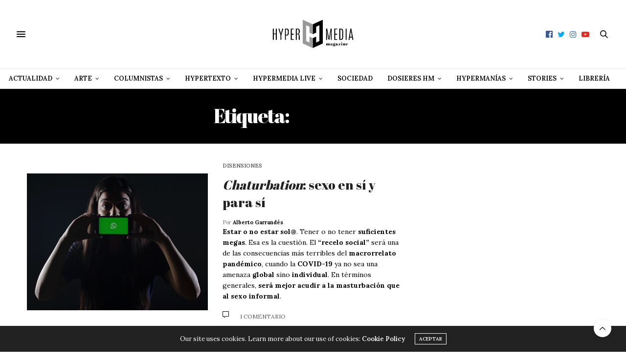

--- FILE ---
content_type: text/html; charset=utf-8
request_url: https://www.google.com/recaptcha/api2/aframe
body_size: 268
content:
<!DOCTYPE HTML><html><head><meta http-equiv="content-type" content="text/html; charset=UTF-8"></head><body><script nonce="hX4HCX42oep96NOEC-lAkA">/** Anti-fraud and anti-abuse applications only. See google.com/recaptcha */ try{var clients={'sodar':'https://pagead2.googlesyndication.com/pagead/sodar?'};window.addEventListener("message",function(a){try{if(a.source===window.parent){var b=JSON.parse(a.data);var c=clients[b['id']];if(c){var d=document.createElement('img');d.src=c+b['params']+'&rc='+(localStorage.getItem("rc::a")?sessionStorage.getItem("rc::b"):"");window.document.body.appendChild(d);sessionStorage.setItem("rc::e",parseInt(sessionStorage.getItem("rc::e")||0)+1);localStorage.setItem("rc::h",'1768655339317');}}}catch(b){}});window.parent.postMessage("_grecaptcha_ready", "*");}catch(b){}</script></body></html>

--- FILE ---
content_type: application/x-javascript
request_url: https://hypermediamagazine.com/wp-content/themes/thevoux-wp/assets/js/app.min.js?ver=6.0.1
body_size: 11170
content:
var skroller;!function(m,v,b){"use strict";var r=m(document),y=m(v),w=m("body"),a=(m(".header:not(.fixed)"),new MobileDetect(v.navigator.userAgent)),x=x||{};TweenMax.defaultEase=Quart.easeOut,TimelineMax.defaultEase=Quart.easeOut,x={init:function(){var e,i=this;function t(){for(e in i)if(i.hasOwnProperty(e)){var t=i[e];void 0!==t.selector&&void 0!==t.init&&0<m(t.selector).length&&t.init()}}"on"===themeajax.settings.page_transition?m(".thb-page-transition-on").animsition({inClass:themeajax.settings.page_transition_style+"-in",outClass:themeajax.settings.page_transition_style+"-out",inDuration:parseInt(themeajax.settings.page_transition_in_speed,10),outDuration:parseInt(themeajax.settings.page_transition_out_speed,10),loading:!1,touchSupport:!1,linkElement:'.animsition-link, a[href]:not([target="_blank"]):not([target=" _blank"]):not([href^="'+themeajax.settings.current_url+'#"]):not([href^="#"]):not([href*="javascript"]):not([href*=".jpg"]):not([href*=".jpeg"]):not([href*=".gif"]):not([href*=".png"]):not([href*=".mov"]):not([href*=".swf"]):not([href*=".mp4"]):not([href*=".flv"]):not([href*=".avi"]):not([href*=".mp3"]):not([href^="mailto:"]):not([class="no-animation"]):not(.ajax_add_to_cart)'}).on("animsition.inEnd",function(){t()}):t()},cookieBar:{selector:".thb-cookie-bar",init:function(){var t=m(this.selector),e=m(".button",t);"hide"!==Cookies.get("thb-thevoux-cookiebar")&&TweenMax.to(t,.5,{opacity:"1",y:"0%"}),e.on("click",function(){return Cookies.set("thb-thevoux-cookiebar","hide",{expires:30}),TweenMax.to(t,.5,{opacity:"0",y:"100%"}),!1})}},responsiveNav:{selector:"#wrapper",init:function(){var t=m(this.selector),e=m(".mobile-toggle",".header"),i=m(".click-capture","#content-container"),o=m("#mobile-menu"),a=o.find(".thb-mobile-menu>li>a"),n=o.find(".thb-mobile-menu li>span"),r=m(".quick_search"),s=m(".social_header");e.on("click",function(){return t.toggleClass("open-menu"),!1}),i.add(o.find(".close")).on("click",function(){return t.removeClass("open-menu"),a.find(".sub-menu").hide(),!1}),n.on("click",function(){var t=m(this),e=t.prev("a"),i=o.find("a");return t.parents(".sub-menu").length||i.filter(".active").not(e).removeClass("active").parent("li").find(".sub-menu").eq(0).slideUp(),e.hasClass("active")?e.removeClass("active").parent("li:eq(0)").find(".sub-menu").eq(0).slideUp("200"):e.addClass("active").parent("li:eq(0)").find(".sub-menu").eq(0).slideDown("200"),!1}),r.on("click",function(t){return(t.target.classList.contains("quick_search")||t.target.classList.contains("search_icon"))&&(r.toggleClass("active"),t.stopPropagation()),!1}),s.on("click","i.social_toggle",function(){return s.toggleClass("active"),!1})}},categoryMenu:{selector:".full-menu",init:function(){var t=m(this.selector),e=t.find(".menu-item-has-children"),a=e.filter(".menu-item-mega-parent");e.each(function(){var t=m(this),e=t.find(">.sub-menu,>.thb_mega_menu_holder"),i=t.find(".thb_mega_menu li"),o=t.find(".category-children>.row");i.first().addClass("active"),t.hoverIntent(function(){TweenLite.to(e,.5,{autoAlpha:1,onStart:function(){e.css("display","block")}})},function(){TweenLite.to(e,.5,{autoAlpha:0,onComplete:function(){e.css("display","none")}})}),i.on("hover",function(){var t=m(this),e=t.index();i.removeClass("active"),t.addClass("active"),TweenLite.set(o,{display:"none"}),TweenLite.set(o.filter(":nth-child("+(e+1)+")"),{display:"flex"})})}),t.each(function(){var t=m(this),e=t.parents(".header"),i=b.debounce(function(){t.find(".thb_mega_menu_holder").css({width:function(){return e.hasClass("fixed")?y.outerWidth():e.outerWidth()},left:function(){return e.hasClass("style4")||e.hasClass("style5")||e.hasClass("style6")?-1*(e.find(".full-menu-container").offset().left-e.find(".nav_holder").offset().left):e.hasClass("boxed")?0:e.offset().left}})},30),o=b.debounce(function(){var i=m(".thb-borders").length?m(".thb-borders").css("border-top-width"):0;a.find(".thb_mega_menu_holder").each(function(){var t,e=m(this);e.show(),e.offset().left<=0?t=-1*e.offset().left+parseInt(i,10)+5:e.offset().left+e.outerWidth()>m(v).outerWidth()&&(t=-1*Math.round(e.offset().left+e.outerWidth()-m(v).outerWidth()+parseInt(i,10)+5)),e.hide(),e.css({marginLeft:t+"px"})})},30);"style1"===themeajax.settings.header_submenu_style?y.on("resize.resizeMegaMenu",i).trigger("resize.resizeMegaMenu"):y.on("resize.resizeMegaMenu_style2",o).trigger("resize.resizeMegaMenu_style2")})}},fixedHeader:{selector:".header.fixed",init:function(){var t=this,e=m(t.selector),i=w.hasClass("single-post");y.on("scroll",function(){t.scroll(e,i)}).trigger("scroll")},scroll:function(t,e){var i=y.scrollTop(),o="header--slide",a="header--unslide";400<i?(t.hasClass(a)&&t.removeClass(a),t.hasClass(o)||setTimeout(function(){t.addClass(o)},10)):i<400&&0<i?t.hasClass(o)&&(t.removeClass(o),t.addClass(a)):(t.removeClass(o),t.removeClass(a))}},fullHeightContent:{selector:".full-height-content",init:function(){var t=this,e=m(t.selector);t.control(e),y.resize(b.debounce(function(){t.control(e)},50))},control:function(t){var i=m(".header"),e=m("#wpadminbar"),o=e?e.outerHeight():0;t.each(function(){var t=m(this),e=y.height()-i.outerHeight()-o;t.css("min-height",e)})}},pinIt:{selector:".thb-pinit-on",init:function(t){var e=this;m(e.selector);m("#wrapper").imagesLoaded(function(){e.check(m(".post .post-content-container img:not(.attachment-woocommerce_thumbnail):not(.thb-pinned)"))}),m(".post .post-content-container img:not(.attachment-woocommerce_thumbnail):not(.thb-pinned)").on("lazyloaded",function(){e.check(m(this))})},check:function(t){t.each(function(){var t=m(this),e="thb-pinned";if(!t.hasClass(e)&&!t.hasClass("attachment-woocommerce_thumbnail")&&100<t.width()&&100<t.height()){var i,o=t.parent(),a=t.parents(".post[data-url]").data("url");if(o.is("a")){var n=o.attr("href");void 0!==n&&n.match(/\.(gif|jpeg|jpg|png)/)&&(i=n),o.closest("figure").length||o.wrap('<figure class="thb-pin-it-container"></figure>'),o=o.parent()}else o.is("figure")||o.closest("figure").length||t.wrap('<figure class="thb-pin-it-container"></figure>'),o=t.parent();t.closest("figure").hasClass("thb-pin-it-container")||t.closest("figure").addClass("thb-pin-it-container"),i||(i=t.is("img")?void 0!==t.data("src")?t.data("src"):t.attr("src"):void 0!==o.find("img").data("src")?o.find("img").data("src"):o.find("img").attr("src")),i=encodeURIComponent(i),a=encodeURIComponent(a);var r=o;o.is("figure")||(r=o.closest("figure"));var s=r.find(".wp-caption-text").text()?r.find(".wp-caption-text").text():r.find("img").attr("alt");s&&(s="&amp;description="+encodeURIComponent(s));["alignnone","aligncenter","alignleft","alignright"].forEach(function(t){if(o.find("img").hasClass(t)){o.find("img").removeClass(t),o.find("img").closest("figure").addClass(t);var e=o.find("img").attr("width");"NaN"!==parseInt(e)&&o.find("img").closest("figure").width(e)}}),m('<a class="thb-pin-it" href="http://www.pinterest.com/pin/create/bookmarklet/?url='+a+"&amp;media="+i+s+'&is_video=false" target="_blank"><i class="fa fa-pinterest"></i></a>').appendTo(o).addClass("thb-pin-it-ready").on("click",function(){var t=screen.width/2-320,e=screen.height/2-220-100;return v.open(m(this).attr("href"),"mywin","left="+t+",top="+e+",width=640,height=440,toolbar=0"),!1}),t.addClass(e)}})}},carousel:{selector:".slick",init:function(t){(t||m(this.selector)).each(function(){var i=m(this),t=i.data("columns"),e=!0===i.data("navigation"),o=!0===i.data("autoplay"),a=(i.data("autoplay-speed")&&i.data("autoplay-speed"),!0===i.data("pagination")),n=!!i.data("center")&&i.data("center"),r=!1!==i.data("infinite"),s=!!i.data("vertical")&&i.data("vertical"),l=i.data("asnavfor"),c=w.hasClass("rtl"),d=i.hasClass("center-arrows"),u=i.hasClass("bottom-left-nav"),f="",h="";i.hasClass("bottom-right-nav")&&(f='<span class="arrow-text">'+themeajax.l10n.prev+"</span>",h='<span class="arrow-text">'+themeajax.l10n.next+"</span>",i.append('<div class="bottom-right-nav-arrows"></div>'));var p={dots:a,arrows:e,infinite:r,speed:1e3,centerMode:n,slidesToShow:t,slidesToScroll:1,rtl:c,rows:0,autoplay:o,slide:":not(.bottom-right-nav-arrows)",centerPadding:"50px",autoplaySpeed:4e3,pauseOnHover:!0,vertical:s,verticalSwiping:s,accessibility:!1,focusOnSelect:!1,prevArrow:'<button type="button" class="slick-nav slick-prev">'+themeajax.svg.prev_arrow+f+"</button>",nextArrow:'<button type="button" class="slick-nav slick-next">'+h+themeajax.svg.next_arrow+"</button>",responsive:[{breakpoint:1024,settings:{slidesToShow:t<3?t:3,centerPadding:"30px"}},{breakpoint:641,settings:{slidesToShow:1,centerPadding:"15px"}}]};l&&m(l).is(":visible")&&(p.asNavFor=l),i.hasClass("bottom-right-nav")&&(p.appendArrows=i.find(".bottom-right-nav-arrows")),(i.hasClass("product-images")||i.data("fade")||i.hasClass("bottom-right-nav"))&&(p.fade=!0),i.hasClass("product-images")&&(p.adaptiveHeight=!0),i.hasClass("product-thumbnails")&&(p.focusOnSelect=!0),i.on("init",function(){(d||u)&&y.trigger("resize.position_arrows")}),d&&y.on("resize.position_arrows",function(){var t=i.find(".post-gallery").length?i.find(".post-gallery"):i.find(".thb-placeholder"),e=Math.round(t.outerHeight()/2);i.find(".slick-nav").css({top:e})}),u&&y.on("resize.position_arrows",function(){var t=m("h1,h2",i.find(".slick-current")).offset().left-i.offset().left;0<t&&(m(".slick-prev",i).css("left",function(){return t+"px"}),m(".slick-next",i).css("left",function(){return t+55+"px"}))}),i.hasClass("featured-style12")&&(p.dotsClass="post-title-bullets",p.customPaging=function(t,e){var i=m(t.$slides[e]),o=i.find(".post-meta").text(),a=i.find("h1").text();return m('<button type="button" class="post" />').html("<span>0"+(e+1)+'</span><div class="thb-post-top"><aside class="post-meta style1">'+o+"</aside></div><h6>"+a+"</h6>")},p.responsive[0].settings.dots=!1,p.responsive[1].settings.dots=!1,i.parents(".full-width-row").length&&i.on("setPosition",function(){var t=i.find(".slick-active .row.max_width"),e=y.width()-(t.offset().left+t.outerWidth())+15;i.find(".post-title-bullets").css("right",e+"px")})),i.find(".wp-post-image").on("lazyloaded",function(){d&&y.trigger("resize.position_arrows"),i.trigger("setPosition")}),i.slick(p)})}},masonry:{selector:".masonry",init:function(){m(this.selector).each(function(){var o=m(this),a=(o.children(".columns"),m(o.data("loadmore"))),t="thb_postajax_"+o.data("rand"),n=a.text(),e=v[t].columns,i=v[t].style,r=v[t].loop,s=v[t].count,l=2,c={y:0,opacity:1};o.imagesLoaded(function(){o.on("layoutComplete",function(t,e){var i=b.map(e,"element");y.scroll(b.debounce(function(){(e=m(i).filter(":in-viewport").filter(function(){return void 0===m(this).data("thb-in-viewport")}))&&(e.data("thb-in-viewport",!0),TweenMax.staggerTo(e.find(".post"),.5,c,.1,function(){e.data("thb-in-viewport",!0)}))},20)).trigger("scroll")}).isotope({itemSelector:".columns",transitionDuration:0,hiddenStyle:{},visibleStyle:{}}),a.on("click",function(){return a.text(themeajax.l10n.loading).addClass("loading"),m.post(themeajax.url,{action:"thb_ajax",loop:r,columns:e,style:i,page:l},function(t){l++;var e=m.parseHTML(m.trim(t)),i=e?e.length:0;""===t||"undefined"===t||"No More Posts"===t||"No $args array created"===t?a.text(themeajax.l10n.nomore).removeClass("loading").off("click"):m(e).imagesLoaded(function(){m(e).appendTo(o).hide(),o.isotope("appended",m(e)),m(e).show(),TweenMax.staggerTo(m(e).find(".post"),.5,c,.1),v.skroller&&v.skroller.refresh(),x.shareArticleDetail.init(),i<s?a.text(themeajax.l10n.nomore).removeClass("loading"):a.text(n).removeClass("loading")}),m(document.body).trigger("thb_after_masonry_load")}),!1})})})}},freeScroll:{selector:".thb-freescroll",init:function(){var t=m(this.selector);t.each(function(){var e=m(this);e.flickity({prevNextButtons:!1,wrapAround:!0,pageDots:!1,freeScroll:!0,adaptiveHeight:!0,imagesLoaded:!0});var i=e.data("flickity");function o(){i.x--,i.integratePhysics(),i.settle(i.x),i.paused||(i.raf=v.requestAnimationFrame(o))}i.paused=!0,t.on("mouseenter",function(){a.mobile()||a.tablet()||(i.paused=!0)}).on("mouseleave",function(){a.mobile()||a.tablet()||(i.paused=!1,o())}),y.on("scroll.flkty",function(t){e.is(":in-viewport")?i.paused&&(i.paused=!1,o()):i.paused=!0}).trigger("scroll.flkty")})}},plyr:{selector:".flex-video, .wp-video video",init:function(){m(this.selector);var t=themeajax.settings.viai_publisher_id,e={};t&&""!==t&&(e.ads={enabled:!0,publisherId:t});Plyr.setup(this.selector,e)}},commentToggle:{selector:".comment-button",init:function(){var t=m(this.selector,".expanded-comments-off");t.next(".commentlist_container");t.on("click",function(){return t.hasClass("toggled")?t.removeClass("toggled"):t.addClass("toggled"),!1}),m(this.selector,".expanded-comments-on").on("click",function(){return!1})},open:function(){m(this.selector).addClass("toggled")}},shareArticleDetail:{selector:".share-article, .share-article-loop",init:function(){var t=m(this.selector),e=t.find(".social");e.data("pin-no-hover",!0),e.on("click",function(){var t=screen.width/2-320,e=screen.height/2-220-100;return v.open(m(this).attr("href"),"mywin","left="+t+",top="+e+",width=640,height=440,toolbar=0"),!1}),t.find(".comment").on("click",function(){var t=m(this).parents(".post-detail-row").find("#comments");if(t.length){var e=m("#wpadminbar").outerHeight(),i=t.offset().top-100-e;return TweenMax.to(v,y.height()/500,{scrollTo:{y:i,autoKill:!1},onComplete:function(){x.commentToggle.open(),x.fixedPosition.init()}}),!1}return v.location=m(this).attr("href"),!1})}},skrollr:{selector:".parallax_bg, .single-post",init:function(){var t={forceHeight:!1,easing:"outCubic",mobileCheck:function(){return!1},render:function(){void 0!==v.vcParallaxSkroll&&vcParallaxSkroll&&vcParallaxSkroll.refresh()}};v.skroller=skrollr.init(t)}},custom_scroll:{selector:".custom_scroll",init:function(){new PerfectScrollbar(this.selector)}},magnificImage:{selector:'[rel="mfp"], [rel="magnific"]',init:function(){var t;m(this.selector).each(function(){t=m(this).hasClass("video")?"iframe":"image",m(this).magnificPopup({type:t,fixedContentPos:!1,closeBtnInside:!1,closeMarkup:'<button title="%title%" class="mfp-close"><span>'+themeajax.svg.close_arrow+"</span></button>",mainClass:"mfp-zoom-in",removalDelay:400,image:{verticalFit:!0,titleSrc:function(t){return t.el.attr("title")}},callbacks:{imageLoadComplete:function(){var t=this;b.delay(function(){t.wrap.addClass("mfp-image-loaded")},10)},beforeOpen:function(){this.st.image.markup=this.st.image.markup.replace("mfp-figure","mfp-figure mfp-with-anim")}}})})}},magnificInline:{selector:'[rel="inline"]',init:function(){m(this.selector).each(function(){m(this).data("class")&&m(this).data("class");m(this).magnificPopup({type:"inline",fixedContentPos:!1,closeBtnInside:!1,mainClass:"mfp-zoom-in",removalDelay:400,closeMarkup:'<button title="%title%" class="mfp-close"><span>'+themeajax.svg.close_arrow+"</span></button>",callbacks:{imageLoadComplete:function(){var t=this;b.delay(function(){t.wrap.addClass("mfp-image-loaded")},10)},beforeOpen:function(){this.st.image.markup=this.st.image.markup.replace("mfp-figure","mfp-figure mfp-with-anim")}}})})}},magnificGallery:{selector:'[rel="gallery"], .post-content .gallery',init:function(){m(this.selector).each(function(){m(this).magnificPopup({delegate:"a:not(.thb-pin-it)",type:"image",mainClass:"mfp-zoom-in",removalDelay:400,closeBtnInside:!1,fixedContentPos:!1,overflowY:"scroll",closeMarkup:'<button title="%title%" class="mfp-close"><span>'+themeajax.svg.close_arrow+"</span></button>",gallery:{enabled:!0,arrowMarkup:'<button title="%title%" type="button" class="mfp-arrow mfp-arrow-%dir% mfp-prevent-close thb-animated-arrow circular">'+themeajax.svg.prev_arrow+"</button>"},image:{verticalFit:!0,titleSrc:function(t){return t.el.attr("alt")}},callbacks:{imageLoadComplete:function(){var t=this;b.delay(function(){t.wrap.addClass("mfp-image-loaded")},10)},beforeOpen:function(){this.st.image.markup=this.st.image.markup.replace("mfp-figure","mfp-figure mfp-with-anim")},open:function(){m.magnificPopup.instance.next=function(){var t=this;t.wrap.removeClass("mfp-image-loaded"),setTimeout(function(){m.magnificPopup.proto.next.call(t)},125)},m.magnificPopup.instance.prev=function(){var t=this;this.wrap.removeClass("mfp-image-loaded"),setTimeout(function(){m.magnificPopup.proto.prev.call(t)},125)}}}})})}},lightboxGallery:{selector:".gallery-link",init:function(){m(this.selector).each(function(){var t=m(this),o=[],e=m(t.attr("href")),i=m(".post-gallery-content",e),a=i.eq(0).find(".thb-gallery-grid");t.data("click-attached")||(t.data("click-attached",!0),i.each(function(t){var e=m(this),i=m(".lightbox-grid",e);0<t&&a.clone().appendTo(e.find(".image")),o.push({src:m(this)}),i.on("click",function(){e.find(".image").toggleClass("gridActive")})}),t.on("click",function(){return m.magnificPopup.open({mainClass:"mfp-zoom-in post-gallery-lightbox",alignTop:!0,closeBtnInside:!0,items:o,removalDelay:400,overflowY:"hidden",gallery:{enabled:!0},closeMarkup:'<button title="%title%" class="mfp-close">'+themeajax.svg.close_arrow+"</button>",callbacks:{imageLoadComplete:function(){var t=this;b.delay(function(){t.wrap.addClass("mfp-image-loaded")},10)},beforeOpen:function(){this.st.image.markup=this.st.image.markup.replace("mfp-figure","mfp-figure mfp-with-anim")},open:function(){var e=m.magnificPopup.instance;m(".lightbox-close").on("click",function(){return e.close(),!1}),m(".thb-gallery-arrow.prev").on("click",function(){return e.prev(),!1}),m(".thb-gallery-arrow.next").on("click",function(){return e.next(),!1}),this.content.find(".thb-grid-image").on("click",function(){var t=m(this).parent().index();return e.goTo(t),!1}),e.next=function(){var t=this;t.wrap.removeClass("mfp-image-loaded"),setTimeout(function(){i.find(".image").removeClass("gridActive"),m.magnificPopup.proto.next.call(t),t.content.find(".thb-grid-image").on("click",function(){var t=m(this).parent().index();return e.goTo(t),!1})},125)},e.prev=function(){var t=this;t.wrap.removeClass("mfp-image-loaded"),setTimeout(function(){i.find(".image").removeClass("gridActive"),m.magnificPopup.proto.prev.call(t),t.content.find(".thb-grid-image").on("click",function(){var t=m(this).parent().index();return e.goTo(t),!1})},125)}},close:function(){i.find(".image").removeClass("gridActive"),m(".thb-gallery-arrow.prev").off("click"),m(".thb-gallery-arrow.next").off("click")}}}),!1}))})}},verticalGalleries:{selector:".thb-gallery-container",init:function(){m(this.selector).each(function(){var e=m(this),a=m(".thb-gallery-item",e),n=a.length;a.each(function(){var t=m(this),e=m(".arrow.to_top",t),i=m(".arrow.to_bottom",t),o=a.index(t);e.on("click",function(){if(0<o){var t=a.eq(o-1).offset().top-m("#wpadminbar").outerHeight()-m(".header.fixed").outerHeight()-20;TweenMax.to(y,1,{scrollTo:{y:t,autoKill:!1}})}return!1}),i.on("click",function(){if(o<n){var t=a.eq(o+1).offset().top-m("#wpadminbar").outerHeight()-m(".header.fixed").outerHeight()-20;TweenMax.to(y,1,{scrollTo:{y:t,autoKill:!1}})}return!1})}),r.keyup(function(t){40===t.keyCode?m(".thb-gallery-item:in-viewport",e).last().find(".arrow.to_bottom").trigger("click"):38===t.keyCode&&m(".thb-gallery-item:in-viewport",e).last().find(".arrow.to_top").trigger("click")})})}},overlay:{selector:".panr",init:function(t){var e=m(this.selector);(t?t.find(this.selector):e).each(function(){var t=m(this);t.find("img").panr({moveTarget:t,scaleDuration:1,sensitivity:10,scaleTo:1.1,panDuration:2})})}},slideType:{selector:".thb-slidetype",control:function(t,e,i){if(void 0===t.data("thb-in-viewport")||i){t.data("thb-in-viewport",!0);var o,a,n=t.data("style"),r=new TimelineMax,s=.25,l=.05;"style1"===n?(a=t.find(".thb-slidetype-entry .lines"),s=.65,l=.15):"style2"===n?(a=(o=new SplitText(t.find(".thb-slidetype-entry"),{type:"words"})).words,s=.65,l=.15):"style3"===n&&(a=(o=new SplitText(t.find(".thb-slidetype-entry"))).chars),r.set(t,{visibility:"visible"}).staggerFrom(a,s,{y:"200%",delay:e},l,"+=0",function(){"style1"!==n&&o.revert()})}}},autoType:{selector:".thb-autotype",control:function(t,e,i){if(void 0===t.data("thb-in-viewport")||i){t.data("thb-in-viewport",!0);var o=t.find(".thb-autotype-entry"),a=o.data("strings"),n=o.data("speed")?o.data("speed"):50,r=1===o.data("thb-loop"),s=1===o.data("thb-cursor");o.typed({strings:a,loop:r,showCursor:s,cursorChar:"|",contentType:"html",typeSpeed:n,backDelay:1e3})}}},fadeType:{selector:".thb-fadetype",control:function(t,e,i){if(void 0===t.data("thb-in-viewport")||i){t.data("thb-in-viewport",!0);var o=new SplitText(t.find(".thb-fadetype-entry"));(new TimelineMax).set(t,{visibility:"visible"}).staggerFrom(o.chars,.25,{autoAlpha:0,y:10,rotationX:"-90deg",delay:e},.05,"+=0",function(){o.revert()})}}},thb_3dImg:{selector:".thb_3dimg",init:function(t){var e=m(this.selector);(t?t.find(this.selector):e).thb_3dImg()}},articleScroll:{selector:"#infinite-article",pagetitle:m("#page-title"),org_post_url:v.location.href,org_post_title:document.title,init:function(){var t=this,u=m(t.selector),e=u.data("infinite"),f=u.find(".post-detail:first-child").data("id"),h=f,p=!1,i=m("#footer").outerHeight()+m("#subfooter").outerHeight(),o=themeajax.settings.infinite_count,g=0,a=b.debounce(function(){t.location_change()},10),n=b.debounce(function(){(!o||g<parseInt(o,10))&&y.scrollTop()>=r.height()-y.height()-i-200&&!1===p&&f===h&&(u.addClass("thb-loading"),m.ajax(themeajax.url,{method:"POST",data:{action:"thb_infinite_ajax",post_id:h},beforeSend:function(){p=!(f=null)},success:function(t){g++,p=!1;var e,i,o,a,n,r=m.parseHTML(t),s=m(r).find(".adsbygoogle"),l=m(r).find(".twitter-tweet, .twitter-timeline"),c=m(r).find(".instagram-media");if(u.removeClass("thb-loading"),r){if(f=m(r).find(".post-detail").data("id"),h=f,m(r).appendTo(u).hide().imagesLoaded(function(){m(r).show(),x.carousel.init(m(r).find(".slick")),x.plyr.init(),x.fixedPosition.init(m(r).find(".fixed-me")),v.skroller&&v.skroller.refresh(),x.verticalGalleries.init(),x.shareArticleDetail.init(),x.lightboxGallery.init(),x.magnificGallery.init(),x.selectionShare.init(),x.animation.init(),x.pinIt.check(m(r).find(".post-content-container img"))}),void 0!==v.instgrm)v.instgrm.Embeds.process();else if(c.length&&void 0===v.instgrm){var d=document.createElement("script");d.src="//platform.instagram.com/en_US/embeds.js",d.onload=function(){v.instgrm.Embeds.process()},w.append(d)}void 0!==v.twttr?twttr.widgets.load(document.getElementById("infinite-article")):l.length&&void 0===v.twttr&&(v.twttr=(e=document,i="twitter-wjs",a=e.getElementsByTagName("script")[0],n=v.twttr||{},e.getElementById(i)||((o=e.createElement("script")).id=i,o.src="https://platform.twitter.com/widgets.js",a.parentNode.insertBefore(o,a),n._e=[],n.ready=function(t){n._e.push(t)}),n)),void 0!==v.addthis&&addthis.toolbox(),void 0!==v.atnt&&v.atnt(),void 0!==v.googletag&&googletag.pubads().refresh(),void 0!==v.adsbygoogle&&s.length&&s.each(function(){(adsbygoogle=v.adsbygoogle||[]).push({})}),"undefined"!=typeof FB&&FB.init({status:!0,cookie:!0,xfbml:!0}),m(document.body).trigger("thb_after_infinite_load")}else f=null}}))},50);"on"===e?(y.scroll(a),y.scroll(n)):y.scroll(function(){t.borderWidth(m(".post-detail-row").offset().top,m(".post-detail-row").outerHeight(!0))})},location_change:function(){var t,e,i=this,l=(m(i.selector),y.scrollTop()),c=l+y.height(),d=[];if(m(".post-detail-row").each(function(){var t,e=m(this),i=e.find(".post-detail"),o=i.data("id"),a=e.offset().top,n=e.outerHeight(!0),r=i.data("url"),s=i.find(".post-title h1").text();t=a+n,a<l&&c<t?d.push({id:o,top:a,bottom:t,post_url:r,post_title:s,alength:n}):l<a&&a<c?d.push({id:o,top:a,bottom:t,post_url:r,post_title:s,alength:n}):l<t&&t<c&&d.push({id:o,top:a,bottom:t,post_url:r,post_title:s,alength:n})}),0===d.length)e=i.org_post_url,t=i.org_post_title;else if(1===d.length){var o=d.pop();e=o.post_url,t=o.post_title,i.borderWidth(o.top,o.alength)}else e=d[0].post_url,t=d[0].post_title,i.borderWidth(d[0].top,d[0].alength);i.updateURL(e,t)},updateURL:function(t,e){v.location.href!==t&&(""!==t&&(history.replaceState(null,null,t),document.title=e,this.pagetitle.html(e)),this.updateGA(t))},updateGA:function(t){if("undefined"!=typeof _gaq)_gaq.push(["_trackPageview",t]);else if("undefined"!=typeof ga){var e=/.+?\:\/\/.+?(\/.+?)(?:#|\?|$)/.exec(t)[1];ga("send","pageview",e)}void 0!==v.reinvigorate&&void 0!==v.reinvigorate.ajax_track&&reinvigorate.ajax_track(t),"undefined"!=typeof googletag&&googletag.pubads().refresh()},borderWidth:function(t,e){var i=(y.scrollTop()-t+(m(".header.fixed").outerHeight()+m("#wpadminbar").outerHeight()))/e;m(".progress",".header").css({width:100*i+"%"})}},videoPlaylist:{selector:".video_playlist",init:function(){m(this.selector).each(function(){var o=m(this),a=o.find(".video-side");o.find(".video_play").on("click",function(){var t=m(this),e=t.data("video-url"),i=t.data("post-id");return t.hasClass("video-active")||(o.find(".video_play").removeClass("video-active"),o.find('.video_play[data-video-url="'+e+'"]').addClass("video-active"),a.addClass("thb-loading"),m.post(themeajax.url,{action:"thb-parse-embed",post_ID:i,shortcode:"[embed]"+e+"[/embed]"},function(t){t.success&&(a.html(t.data.body),x.plyr.init()),a.removeClass("thb-loading")})),!1})})}},postGridAjaxify:{selector:".ajaxify-pagination",init:function(){var n=m(this.selector);n.data("initialized",!0);var r=v.History,s=v.document;if(!r.enabled)return!1;var l=r.getRootUrl();m.fn.ajaxify=b.debounce(function(){var t=m(this);return t.find(".page-numbers").on("click",function(t){var e=m(this),i=e.attr("href"),o=e.attr("title")||null;return!(2!==t.which&&!t.metaKey)||(r.pushState(null,o,i),t.preventDefault(),!1)}),t},50),n.ajaxify(),m(v).bind("statechange",function(){var o=r.getState().url,a=o.replace(l,""),t=m("#wpadminbar"),e=t?t.outerHeight():0,i=m(".header.fixed").length?m(".header.fixed").outerHeight():0;n.addClass("thb-loading"),jQuery("html, body").animate({scrollTop:n.offset().top-e-i-30},800),m.post(o,function(t){var e=m.parseHTML(t),i=m(e).find(".ajaxify-pagination");if(!i)return s.location.href=o,!1;n.stop(!0,!0),n.html(i).ajaxify().animate({opacity:1},500,"linear",function(){n.removeClass("thb-loading"),x.shareArticleDetail.init(),m(s.body).trigger("thb_after_pagination_load")}),void 0!==v.pageTracker&&v.pageTracker._trackPageview(a),void 0!==v.reinvigorate&&void 0!==v.reinvigorate.ajax_track&&reinvigorate.ajax_track(o)})})}},paginationStyle2:{selector:".pagination-style2",init:function(){var u=m(this.selector);u.each(function(){var t=m(this),o=2,a=m(t.data("loadmore")),e=t.data("rand"),n=a.text(),i="thb_postajax_"+e,r=v[i].loop,s=v[i].style,l=v[i].columns,c=v[i].count,d=v[i].featured_index;0<a.length&&a.on("click",function(){return a.text(themeajax.l10n.loading),m.post(themeajax.url,{action:"thb_posts",count:c,loop:r,page:o,columns:l,style:s,thb_i:u.find(".post").length,featured_index:d},function(t){o++;var e=m.parseHTML(m.trim(t)),i=e?e.length:0;""===t||"undefined"===t||"No More Posts"===t||"No $args array created"===t?(t="",a.text(themeajax.l10n.nomore).removeClass("loading").off("click")):(m(e).insertBefore(a.parents(".masonry_loader")).hide(),m(e).show(),TweenMax.set(m(e),{opacity:0,y:20}),TweenMax.staggerTo(m(e),.25,{y:0,opacity:1,ease:Quart.easeOut},.15),i<c?a.text(themeajax.l10n.nomore).removeClass("loading"):a.text(n).removeClass("loading"))}),!1})})}},paginationStyle3:{selector:".pagination-style3",init:function(){var d=m(this.selector);d.each(function(){var o=m(this),a=!1,n=2,t="thb_postajax_"+o.data("rand"),e=v[t].loop,i=v[t].style,r=v[t].columns,s=v[t].count,l=v[t].featured_index,c=b.debounce(function(){!1===a&&y.scrollTop()+y.height()+150>=o.offset().top+o.outerHeight()&&m.ajax(themeajax.url,{method:"POST",data:{action:"thb_posts",count:s,loop:e,page:n,columns:r,style:i,thb_i:d.find(".post").length,featured_index:l},beforeSend:function(){o.addClass("thb-loading"),a=!0},success:function(t){a=!1,n++;var e=m.parseHTML(m.trim(t)),i=e?e.length:0;o.removeClass("thb-loading"),""===t||"undefined"===t||"No More Posts"===t||"No $args array created"===t?y.off("scroll",c):(m(e).appendTo(o).hide(),m(e).show(),TweenMax.set(m(e),{opacity:0,y:20}),TweenMax.staggerTo(m(e),.25,{y:0,opacity:1,ease:Quart.easeOut,onComplete:function(){s<=i&&y.on("scroll",c)}},.15))}})},30);y.scroll(c)})}},selectionShare:{selector:".thb-selectionSharer",init:function(){m(this.selector);m(".post-content *").thbSelectionSharer()}},retinaJS:{selector:"img.retina_size",init:function(){m(this.selector).each(function(){m(this).attr("width",function(){return m(this).attr("width")/2}).addClass("retina_active")})}},writeFirst:{selector:".write_first",init:function(){m(this.selector).on("click",function(){var t=m(".woocommerce-tabs").offset().top-m("#wpadminbar").outerHeight()-m(".header.fixed").outerHeight();return m(".reviews_tab a").trigger("click"),TweenMax.to(v,y.height()/500,{scrollTo:{y:t,autoKill:!1}}),!1})}},contact:{selector:".contact_map:not(.disabled)",init:function(){var g=this;m(g.selector).each(function(){var u,t=m(this),e=t.data("map-zoom"),i=t.data("map-style"),o=t.data("map-type"),a=t.data("pan-control"),n=t.data("zoom-control"),r=t.data("maptype-control"),s=t.data("scale-control"),l=t.data("streetview-control"),f=t.find(".thb-location"),h=new google.maps.LatLngBounds,c={center:{lat:-34.397,lng:150.644},styles:i,zoom:e,draggable:!("ontouchend"in document),scrollwheel:!1,panControl:a,zoomControl:n,mapTypeControl:r,scaleControl:s,streetViewControl:l,mapTypeId:o},p=new google.maps.Map(t[0],c);p.addListener("tilesloaded",function(){u||(f.each(function(t){var e=m(this).data("option"),i=e.latitude,o=e.longitude,a=new google.maps.LatLng(i,o),n=e.marker_image,r=e.marker_size,s=e.retina_marker,l=e.marker_title,c=e.marker_description,d=new Image;h.extend(a),d.src=n,m(d).on("load",function(){g.setMarkers(t,f.length,p,i,o,n,r,l,c,s)}),u=!0}),0<e?(p.setCenter(h.getCenter()),p.setZoom(e)):(p.setCenter(h.getCenter()),p.fitBounds(h)))}),y.on("resize",b.debounce(function(){p.setCenter(h.getCenter())},50))})},setMarkers:function(t,e,n,r,s,l,c,d,u,f){setTimeout(function(t){var e=l.toLowerCase().split(".");e=e[e.length-1],(m.inArray(e,["svg"])||f)&&(l=new google.maps.MarkerImage(l,null,null,null,new google.maps.Size(c[0]/2,c[1]/2)));var i=new google.maps.Marker({position:new google.maps.LatLng(r,s),map:n,animation:google.maps.Animation.DROP,icon:l,optimized:!1}),o="<h3>"+d+"</h3><div>"+u+"</div>",a=new google.maps.InfoWindow({content:o});i.addListener("click",function(){a.open(n,i)})},250*t,t)}},fixedPosition:{selector:".fixed-me",init:function(t){var e=t||m(this.selector),i=m("#wpadminbar"),o=i?i.outerHeight():0;a.mobile()||(e.each(function(){var t=m(this),e=m(".header.fixed").outerHeight()+20;t.stick_in_parent({offset_top:e+o}),t.find(".thb-lazyload").on("lazyloaded",function(){m(document.body).trigger("sticky_kit:recalc")})}),y.resize(b.debounce(function(){m(document.body).trigger("sticky_kit:recalc")},10)),y.scroll(b.debounce(function(){m(document.body).trigger("sticky_kit:recalc")},50)))}},animation:{selector:".animation, .thb-counter, .thb-progressbar, .thb-fadetype, .thb-slidetype, .thb-autotype",init:function(){var t=this,e=m(t.selector);y.on("scroll.thb-animation",function(){t.control(e,!0)}).trigger("scroll.thb-animation")},container:function(t){var e=m(this.selector,t);this.control(e,!1)},control:function(t,e){var i=0,o=.15,a=.5;(e?t.filter(":in-viewport"):t).each(function(){var t=m(this),e={autoAlpha:1,x:0,y:0,z:0,rotationZ:"0deg",rotationX:"0deg",rotationY:"0deg",delay:i*o};o=t.hasClass("thb-client")||t.hasClass("thb-counter")||t.hasClass("thb-iconlist-li")?(a=.2,.05):t.hasClass("thb-team-member")?(a=.4,.1):(a=.5,.15),!0!==t.data("thb-animated")&&(t.data("thb-animated",!0),t.hasClass("thb-counter")?x.counter.control(t,i*o):t.hasClass("thb-autotype")?x.autoType.control(t,i*o):t.hasClass("thb-fadetype")?x.fadeType.control(t,i*o):t.hasClass("thb-slidetype")?x.slideType.control(t,i*o):t.hasClass("thb-progressbar")?x.progressBar.control(t,i*o):(t.hasClass("scale")&&(e.scale=1),TweenMax.to(t,a,e)),i++)})}},hotSpotClick:{selector:".thb-hotspot-container.click",init:function(){m(this.selector).each(function(){var t=m(this);m(".thb-hotspot-content",t).on("click",function(t){return m(this).parent(".thb-hotspot").toggleClass("active"),!1})})}},counter:{selector:".thb-counter",control:function(t,e){if(void 0===t.data("thb-in-viewport")){t.data("thb-in-viewport",!0);var i=t,o=i.find(".counter").eq(0),a=o[0],n=o.data("count"),r=o.data("speed"),s=i.data("separator"),l={el:a,value:0,duration:r,theme:"minimal"};i.hasClass("single-decimal")?l.format="(,ddd).d":s&&""!==s||(l.format="");var c=new Odometer(l);TweenMax.set(i,{visibility:"visible"}),setTimeout(function(){c.update(n)},e)}}},progressBar:{selector:".thb-progressbar",control:function(t,e,i){if(void 0===t.data("thb-in-viewport")||i){var o=t.find(".thb-progress"),a=o.data("progress");(new TimelineMax).to(t,.6,{autoAlpha:1,delay:e}).to(o.find("span"),1,{scaleX:a/100})}}},newsletter:{selector:".newsletter-form",init:function(){var i=m(this.selector);i.on("submit",function(){return m.post(themeajax.url,{action:"thb_subscribe_emails",email:i.find(".widget_subscribe").val()},function(t){var e=m.parseHTML(m.trim(t));i.next(".result").html(e).fadeIn(200).delay(3e3).fadeOut(200)}),!1})}},toTop:{selector:"#scroll_totop",init:function(){var t=this;m(t.selector).on("click",function(){return TweenMax.to(v,1,{scrollTo:{y:0,autoKill:!1}}),!1}),y.scroll(b.debounce(function(){t.control()},50))},control:function(){var t=m(this.selector);300<y.scrollTop()?TweenMax.to(t,.2,{autoAlpha:1}):TweenMax.to(t,.2,{autoAlpha:0})}},quantity:{selector:"div.quantity",init:function(){m(this.selector);m("div.quantity:not(.buttons_added), td.quantity:not(.buttons_added)").addClass("buttons_added").append('<input type="button" value="+" class="plus" />').prepend('<input type="button" value="-" class="minus" />').end().find('input[type="number"]').attr("type","text"),r.on("click",".plus, .minus",function(){var t=m(this).closest(".quantity").find(".qty"),e=parseFloat(t.val()),i=parseFloat(t.attr("max")),o=parseFloat(t.attr("min")),a=t.attr("step");e&&""!==e&&"NaN"!==e||(e=0),""!==i&&"NaN"!==i||(i=""),""!==o&&"NaN"!==o||(o=0),"any"!==a&&""!==a&&void 0!==a&&"NaN"!==parseFloat(a)||(a=1),m(this).is(".plus")?i&&(i===e||i<e)?t.val(i):t.val(e+parseFloat(a)):o&&(o===e||e<o)?t.val(o):0<e&&t.val(e-parseFloat(a)),t.trigger("change")})}},updateCart:{selector:".quick_cart",init:function(){m(this.selector);w.bind("added_to_cart",x.updateCart.update_cart_dropdown)},update_cart_dropdown:function(t){w.hasClass("woocommerce-cart")?location.reload():m(".quick_cart").trigger("click")}},shop:{selector:".products .product",init:function(){m(this.selector).each(function(){m(this).find(".add_to_cart_button").on("click",function(){""!==m(this).data("added-text")&&m(this).text(m(this).data("added-text"))})})}},variations:{selector:"form.variations_form",init:function(){var t=m(this.selector),i=m("#product-images"),o=m("#product-thumbnails"),e=m(".first img",i).attr("src"),a=m(".first img",o).attr("src");t.on("show_variation",function(t,e){e.hasOwnProperty("image")&&e.image.src&&(m(".first img",i).attr("src",e.image.src).attr("srcset",""),m(".first img",o).attr("src",e.image.thumb_src).attr("srcset",""),i.hasClass("slick-initialized")&&i.slick("slickGoTo",0))}).on("reset_image",function(){m(".first img",i).attr("src",e).attr("srcset",""),m(".first img",o).attr("src",a).attr("srcset","")})}},login_register:{selector:"#customer_login",init:function(){var t=m("#create-account"),e=m("#login-account");t.on("click",function(){return TweenMax.fromTo(m(".login-container"),.2,{opacity:1,display:"block",y:0},{opacity:0,display:"none",y:50,onComplete:function(){TweenMax.fromTo(m(".register-container"),.2,{opacity:0,display:"none",y:50},{opacity:1,display:"block",y:0})}}),!1}),e.on("click",function(){return TweenMax.fromTo(m(".register-container"),.2,{opacity:1,display:"block",y:0},{opacity:0,display:"none",y:50,onComplete:function(){TweenMax.fromTo(m(".login-container"),.2,{opacity:0,display:"none",y:50},{opacity:1,display:"block",y:0})}}),!1})}}},r.ready(function(){m("#vc_inline-anchor").length?y.on("vc_reload",function(){x.init()}):x.init(),v.site=x})}(jQuery,this,_);